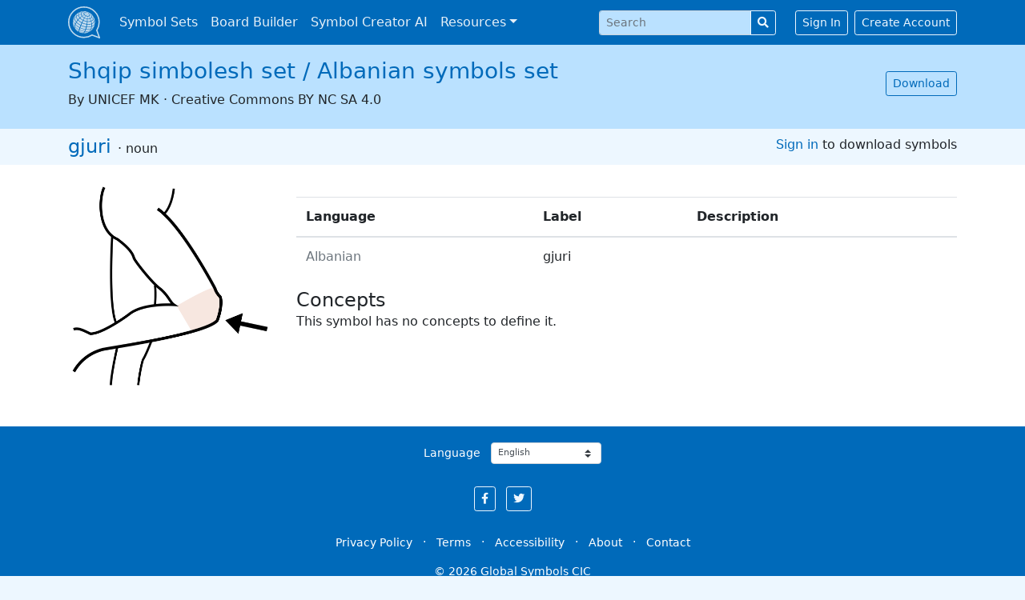

--- FILE ---
content_type: text/html; charset=utf-8
request_url: https://globalsymbols.com/symbolsets/shqip-simbolesh-set-albanian-symbols-set/symbols/48934?locale=en
body_size: 4439
content:
<!DOCTYPE html>
<html class='bg-light' dir='ltr' lang='en'>
<head>
<meta charset='utf-8'>
<meta content='width=device-width, initial-scale=1, shrink-to-fit=no' name='viewport'>
<link rel="apple-touch-icon" sizes="180x180" href="/assets/favicon/apple-touch-icon-268ec0625c09c4f4bedb475dbb680d07851d0b36d9b28d2582bb8d93ff14ff75.png">
<link rel="icon" type="image/png" sizes="32x32" href="/assets/favicon/favicon-32x32-a94c82071920d187661822e33b52dfcf5e703642ab108f762c2f97785f1a2a6d.png">
<link rel="icon" type="image/png" sizes="16x16" href="/assets/favicon/favicon-16x16-dd4345b52bf6759462156d3b29887c260bf4545715d884c55b7f3e65fe7c85c8.png">
<link rel="mask-icon" href="/assets/favicon/safari-pinned-tab-6e0310d65a4f884e67a6153d9bf1390ea26c454bad95bba9e689deec3680fa8d.svg" color="#206eb5">
<link rel="shortcut icon" href="/assets/favicon/favicon-3f11acb33369a4001f780c66333456f5d3e3c50e1a6544b508619618509ce7bf.ico">
<meta name="apple-mobile-web-app-title" content="Global Symbols">
<meta name="application-name" content="Global Symbols">
<meta name="msapplication-TileColor" content="#2d89ef">
<meta name="theme-color" content="#ffffff">
<meta name="csrf-param" content="authenticity_token" />
<meta name="csrf-token" content="CIYwLqqZ-2T3U3i9tB87p-Q4Nn-HwzcWaQdhJ7QPH_99-xCaRPRVVUO9-YpP2hJBMY1mIFKfU4jOvS-_V22m7g" />

<title>gjuri in Shqip simbolesh set / Albanian symbols set · Global Symbols</title>
<meta name="description" content="&#39;gjuri&#39; symbol, part of the Shqip simbolesh set / Albanian symbols set symbolset. Find thousands of free symbols for communication.">
<link rel="image_src" href="https://globalsymbols.com/assets/default-sharing-image-af04cdfc0e1d1ddf1cbd517290e396cb2d496049ce6d66771a378016ac470fef.png">
<meta property="og:title" content="gjuri in Shqip simbolesh set / Albanian symbols set · Global Symbols">
<meta property="og:site_name" content="Global Symbols">
<meta property="og:description" content="&#39;gjuri&#39; symbol, part of the Shqip simbolesh set / Albanian symbols set symbolset. Find thousands of free symbols for communication.">
<meta property="og:image" content="https://globalsymbols.com/uploads/production/image/imagefile/48933/103_48934_78c54db5-5dbe-4d05-ba09-05966111d9d1.jpg">
<meta property="og:image:width" content="1200">
<meta property="og:image:height" content="630">
<meta property="og:url" content="https://globalsymbols.com/symbolsets/shqip-simbolesh-set-albanian-symbols-set/symbols/48934?locale=en">
<meta property="og:type" content="object">
<meta property="og:updated_time" content="2022-05-03T12:21:47Z">
<meta name="twitter:card" content="summary">
<meta name="twitter:site" content="@globalsymbols">
<script crossorigin='anonymous' defer integrity='sha256-4+XzXVhsDmqanXGHaHvgh1gMQKX40OUvDEBTu8JcmNs=' src='https://code.jquery.com/jquery-3.5.1.slim.min.js'></script>
<link rel="stylesheet" media="all" href="/assets/application-827ad3c02c75fb22d04cd2012842bedc8287c62cb3e33cfaa74de5462c737383.css" data-turbolinks-track="reload" />
<script src="/assets/application-fbd3acc43dbfb5f6cff258feab45d326ca2007e469acc92e571531f1824eff92.js" data-turbolinks-track="reload" defer="defer"></script>
<script type="application/ld+json">{"@type":"Organization","url":"https://globalsymbols.com","logo":"https://globalsymbols.com/assets/logo-square-292ce2be5f1daf883aa7b55f12c29396079e8022adc848e8754d51d3b3e2ef1e.svg","sameAs":["https://facebook.com/globalsymbols","https://twitter.com/globalsymbols"],"@context":"https://schema.org"}</script>
<link href='https://www.google-analytics.com' rel='preconnect'>
<!-- Global site tag (gtag.js) - Google Analytics -->
<script async src='https://www.googletagmanager.com/gtag/js?id=UA-24512836-6'></script>
<script>
  window.dataLayer = window.dataLayer || [];
  function gtag(){dataLayer.push(arguments);}
  gtag('js', new Date());
  gtag('config', 'UA-24512836-6');
</script>
</head>
<body>
<a class='sr-only sr-only-focusable position-fixed p-3' href='#content'>Skip to main content</a>
<nav class='navbar navbar-expand-lg navbar-dark bg-primary fixed-top mb-5'>
<div class='container-xl'>
<a class='navbar-brand p-0' href='/?locale=en' translate='no'>
<img alt='Global Symbols' class='d-inline-block align-top' src='/assets/logo-square-white-2a2b929fd22493bd051b36117806fc042cb1c75ed586c904dad3de870f0c099f.svg'>
</a>
<button aria-controls='navbarSupportedContent' aria-expanded='false' aria-label='Toggle navigation' class='navbar-toggler' data-target='#navbarSupportedContent' data-toggle='collapse' type='button'>
<span class='navbar-toggler-icon'></span>
</button>
<div class='collapse navbar-collapse' id='navbarSupportedContent'>
<ul class='navbar-nav mr-auto'>
<li class='nav-item'>
<a class='nav-link' href='/symbolsets?locale=en'>Symbol Sets</a>
</li>
<li class='nav-item'>
<a class='nav-link' href='https://app.globalsymbols.com/en' target='_blank'>Board Builder</a>
</li>
<li class='nav-item'>
<a class='nav-link' href='https://app.globalsymbols.com/en/media' rel='noopener' target='_blank'>Symbol Creator AI</a>
</li>
<li class='nav-item dropdown'>
<a class='nav-link dropdown-toggle' data-toggle='dropdown' href='#' id='navbarDropdownMenuLink'>Resources</a>
<div aria-labelledby='navbarDropdownMenuLink' class='dropdown-menu'>
<a class='dropdown-item' href='/about/training-resources?locale=en'>Training</a>
<a class='dropdown-item' href='/knowledge-base?locale=en'>Knowledge Base</a>
<a class='dropdown-item' href='/news?locale=en'>News</a>
</div>
</li>
</ul>
<form class="form-inline my-2 my-lg-0 mr-4" role="form" action="/search?locale=en" accept-charset="UTF-8" method="get"><input value="shqip-simbolesh-set-albanian-symbols-set" id="navbar_search_symbolset" type="hidden" name="symbolset" />
<input value="en" type="hidden" name="locale" id="locale" />
<div class="form-group row" clsass="mb-0 input-group-sm"><label class="sr-only col-form-label col required" for="navbar_search_query">Search </label><div class="col-sm-12"><div class="input-group input-group-sm"><input id="navbar_search_query" required="required" class="form-control" placeholder="Search " type="text" name="query" /><div class="input-group-append"><button name="button" type="submit" class="btn btn-outline-light" title="Search"><i class="fas fa-search"></i></button></div></div></div></div>
</form><a class='btn btn-sm btn-outline-light' href='/users/sign_in?locale=en'>Sign In</a>
<a class='btn btn-sm btn-outline-light ml-2' href='/users/sign_up?locale=en'>Create Account</a>
</div>
</div>
</nav>
<div id='main'>
<div class='bg-light-1' id='symbolset-topbar'>
<div class='container-xl'>
<div class='row pb-4 pt-3 align-items-center'>
<div class='col text-center text-sm-left'>
<h1>
<a href='/symbolsets/shqip-simbolesh-set-albanian-symbols-set?locale=en' translate='no'>Shqip simbolesh set / Albanian symbols set</a>
</h1>
<div class='font-weight-light'>
By
<a rel='noopener' target='_blank' translate='no'>UNICEF MK</a>
·
<span translate='no'>Creative Commons BY NC SA 4.0</span>

</div>
</div>
<div class='col-sm-auto text-center text-sm-right'>
<a class='btn btn-sm btn-outline-primary' data-turbolinks='false' href='/symbolsets/shqip-simbolesh-set-albanian-symbols-set/download?locale=en'>Download</a>
</div>
</div>
</div>
</div>

<div class='bg-light' id='symbol-topbar'>
<div class='container-xl'>
<div class='row py-2'>
<div class='col text-center text-sm-left'>
<h2 class='d-inline'>
<a href='/symbolsets/shqip-simbolesh-set-albanian-symbols-set/symbols/48934?locale=en'><span lang='sq' translate='no'>gjuri</span>

</a>
</h2>
<span class='font-weight-light'>
·
noun
</span>
</div>
<div class='col-sm-auto text-center text-sm-right'>
<a href='/users/sign_in?locale=en'>Sign in</a>
to download symbols
</div>
</div>
</div>
</div>

<main class='container-xl'>
<div class='row'>
<div class='col-md-3'>
<img alt='gjuri' class='img-fluid show-picto-image' src='https://globalsymbols.com/uploads/production/image/imagefile/48933/103_48934_78c54db5-5dbe-4d05-ba09-05966111d9d1.jpg'>
</div>
<div class='col'>
<p class='lead'></p>
<div class='table-responsive'>
<table class='table table-hover'>
<thead>
<th scope='col'>Language</th>
<th scope='col'>Label</th>
<th scope='col'>Description</th>
</thead>
<tbody>
<tr>
<td class='text-muted'>Albanian</td>
<td>
<span lang='sq' translate='no'>gjuri</span>

</td>
<td><span lang='sq' translate='no'></span>
</td>
</tr>
</tbody>
</table>
</div>
<h2 class='d-inline'>Concepts</h2>
<p class='font-weight-light'>
This symbol has no concepts to define it.
</p>
</div>
</div>
</main>

</div>
<footer class='text-center d-print-none'>
<div class='text-white bg-primary mt-5 p-3'>
<div class='container-xl'>
<form>
<div class='form-row align-items-center justify-content-center'>
<div class='col-auto'>
<label class='col-form-label col-form-label-sm' for='select_locale'>Language</label>
<select class='w-auto custom-select custom-select-sm my-1 ml-2' id='select_locale'>
<option value="ca">Català</option>
<option value="de">Deutsch</option>
<option selected="selected" value="en">English</option>
<option value="es">Español</option>
<option value="fr">Français</option>
<option value="it">Italiano</option>
<option value="nl">Nederlands</option>
<option value="ps">Pashto</option>
<option value="ro">Română</option>
<option value="sq">Shqip</option>
<option value="sr_Latn">Srpski (latinica)</option>
<option value="tr">Türkçe</option>
<option value="hr">hrvatski</option>
<option value="el">Ελληνικά</option>
<option value="bg">Български</option>
<option value="mk">Македонски</option>
<option value="sr_Cyrl">српска ћирилица</option>
<option value="uk">український</option>
<option value="hy">Հայերեն</option>
<option value="ur">اردو</option>
<option value="ar">العربية</option>
</select>
</div>
</div>
</form>
<div class='mt-4'>
<a class='btn btn-sm btn-outline-light mr-2 social-button' href='https://facebook.com/globalsymbols' rel='noopener' title='Global Symbols on Facebook'>
<i class='fab fa-facebook-f'></i>
<div class='sr-only'>Global Symbols on Facebook</div>
</a>
<a class='btn btn-sm btn-outline-light mr-4 social-button' href='https://twitter.com/globalsymbols' rel='noopener' title='Global Symbols on Twitter'>
<i class='fab fa-twitter'></i>
<div class='sr-only'>Global Symbols on Twitter</div>
</a>
</div>
<div class='mt-4'>
<small>
<a class='btn btn-sm btn-link text-white' href='/about/privacy-policy?locale=en'>Privacy Policy</a>
·
<a class='btn btn-sm btn-link text-white' href='/about/terms-and-conditions?locale=en'>Terms</a>
·
<a class='btn btn-sm btn-link text-white' href='/about/accessibility-statement?locale=en'>Accessibility</a>
·
<a class='btn btn-sm btn-link text-white' href='/about?locale=en'>About</a>
·
<a class='btn btn-sm btn-link text-white' href='/contact?locale=en'>Contact</a>
</small>
</div>
<div class='navbar-text' translate='no'>
<small>© 2026 Global Symbols CIC</small>
</div>
</div>
</div>
</footer>
<div class='d-none d-print-block text-center'>
<small>© 2026 Global Symbols CIC</small>
</div>
<script type="application/ld+json">{"@type":"BreadcrumbList","itemListElement":[{"@type":"ListItem","position":0,"name":"Symbolsets","item":"https://globalsymbols.com/symbolsets?locale=en"},{"@type":"ListItem","position":1,"name":"Shqip simbolesh set / Albanian symbols set","item":"https://globalsymbols.com/symbolsets/shqip-simbolesh-set-albanian-symbols-set?locale=en"},{"@type":"ListItem","position":2,"name":"gjuri","item":"https://globalsymbols.com/symbolsets/shqip-simbolesh-set-albanian-symbols-set/symbols/48934?locale=en"}],"@context":"https://schema.org"}</script>
</body>
</html>
